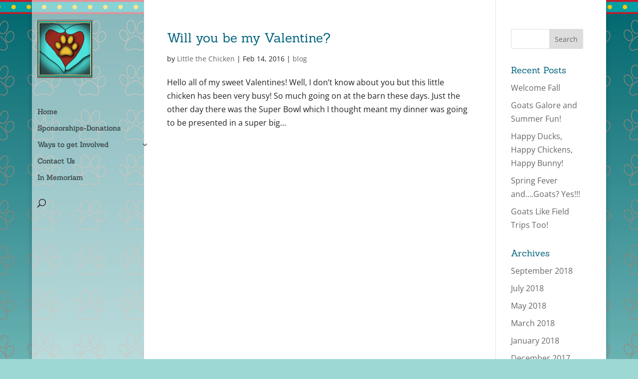

--- FILE ---
content_type: text/plain
request_url: https://www.google-analytics.com/j/collect?v=1&_v=j102&a=2076934784&t=pageview&_s=1&dl=https%3A%2F%2Fprojectthrivelocal2global.org%2F2016%2F02%2F&ul=en-us%40posix&dt=Archives%20%7C%20Project%3A%20THRIVE!&sr=1280x720&vp=1280x720&_u=IEBAAEABAAAAACAAI~&jid=256074500&gjid=536846551&cid=1187646741.1769906225&tid=UA-22832476-24&_gid=2103413965.1769906225&_r=1&_slc=1&z=614095721
body_size: -290
content:
2,cG-P0CLYB7LM3